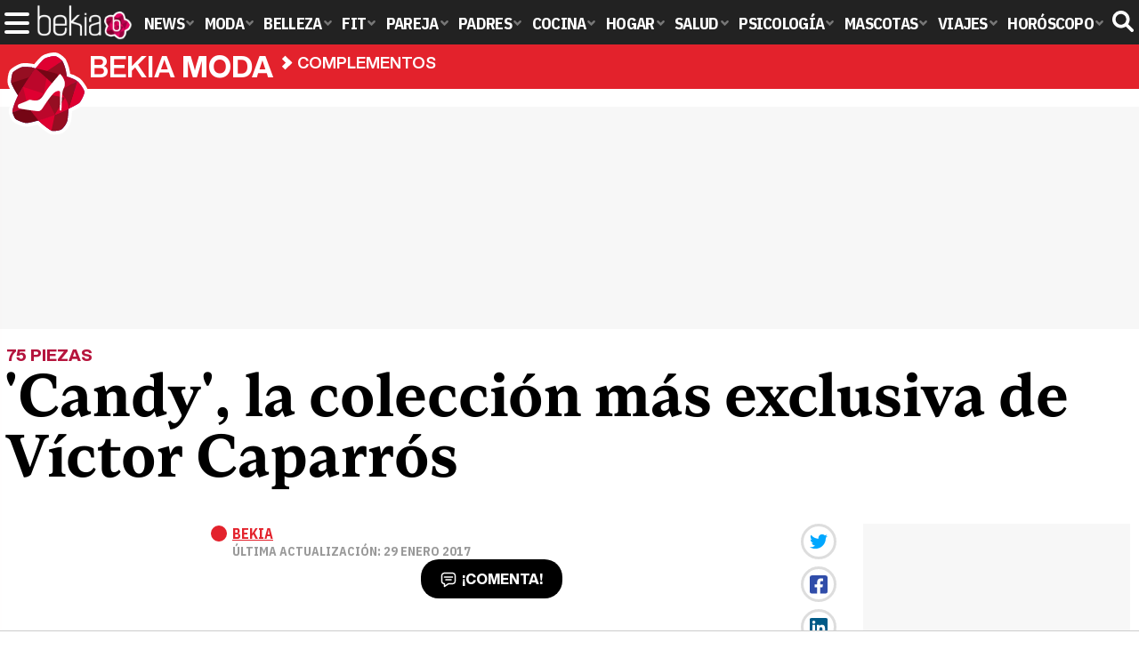

--- FILE ---
content_type: text/html; charset=UTF-8
request_url: https://www.bekiamoda.com/complementos/candy-coleccion-mas-exclusiva-victor-caparros/
body_size: 13328
content:
<!DOCTYPE html>
<html lang="es">
<head>
<title>'Candy', la colección más exclusiva de Víctor Caparrós - Bekia Moda</title>
<meta charset="utf-8"/>
<meta name="viewport" content="width=device-width, initial-scale=1.0, maximum-scale=1.0, user-scalable=no" />
<meta name="description" content="&#039;Candy&#039;, la colección más exclusiva de Víctor Caparrós, que está formada por 75 piezas que incluyen rubís y zafiros." />
<meta name="robots" content="max-image-preview:large">
<link href="https://www.bekiamoda.com/complementos/candy-coleccion-mas-exclusiva-victor-caparros/" rel="canonical"><script type="application/ld+json">{"@context":"http://schema.org","@type":"Article","articleSection":"Complementos","mainEntityOfPage":{"@type":"WebPage","id":"https://www.bekiamoda.com/complementos/candy-coleccion-mas-exclusiva-victor-caparros/","breadcrumb":{"@type":"BreadcrumbList","itemListElement":[{"@type":"ListItem","position":1,"item":{"@id":"https://www.bekiamoda.com","url":"https://www.bekiamoda.com","name":"Bekia Moda"}},{"@type":"ListItem","position":2,"item":{"@id":"https://www.bekiamoda.com/complementos/","url":"https://www.bekiamoda.com/complementos/","name":"Complementos"}},{"@type":"ListItem","position":3,"item":{"@id":"https://www.bekiamoda.com/complementos/candy-coleccion-mas-exclusiva-victor-caparros/","url":"https://www.bekiamoda.com/complementos/candy-coleccion-mas-exclusiva-victor-caparros/","name":"'Candy', la colección más exclusiva de Víctor Caparrós"}}]}},"author":{"@type":"Person","name":"Bekia"},"datePublished":"2012-12-13T18:23:36+01:00","dateModified":"2017-01-29T18:29:17+01:00","headline":"'Candy', la colección más exclusiva de Víctor Caparrós","url":"https://www.bekiamoda.com/complementos/candy-coleccion-mas-exclusiva-victor-caparros/","articleBody":"Colgantes de la colección 'Candy' Víctor Caparrós presenta su nueva colección de lujosas joyas. 75 propuestas de carácter muy exclusivo que abarcan una amplia gama de anillos, pulseras, colgantes y pendientes; piezas todas ellas decoradas con piedras preciosas de gran tamaño. Así, en la colección 'Candy' encontramos colgantes en una placa de plata grabada y con detalles en oro amarillo o plata que incluyen un rubí o zafiro de talla cabujón que proyectan sorprendentes juegos de luz. Una pieza única que, por desgracia, no está al alcance de todos los bolsillos puesto que su precio ronda los 1.500 euros. Una colección única. Una línea exclusiva en la que los colores protagonistas son el rojo y el azul de estas gemas de más de 6 Qts, así como los grabados de inspiración reptil totalmente artesanales. Asimismo, esta colección cuenta con una cadena de eslabones de seda que aporta calidez y armonía a las piezas. ","image":{"@type":"ImageObject","url":"https://www.bekiamoda.com/images/articulos/th/12000/12068-c.jpg","height":"465","width":"600"},"isPartOf":{"@type":"WebSite","url":"https://www.bekiamoda.com","name":"Bekia"},"publisher":{"@type":"Organization","name":"Bekia","url":"https://www.bekiamoda.com","mainEntityOfPage":{"@type":"AboutPage","url":"https://www.bekiamoda.com/web/nosotros/"},"logo":{"@type":"ImageObject","url":"https://www.bekiamoda.com/images/bekiamoda.png","width":"600","height":"130"},"sameAs":["https://www.facebook.com/bekiamoda","https://www.instagram.com/bekiamoda","https://www.twitter.com/bekiamoda"]}}</script>
<link rel="alternate" type="application/rss+xml" title="Bekia Moda RSS" href="https://www.bekiamoda.com/rss/bekia-moda.xml" />
<link rel="preconnect" href="https://fonts.gstatic.com">
<link rel="preconnect" href="https://fonts.gstatic.com" crossorigin />
<link rel="preload" href="https://securepubads.g.doubleclick.net/tag/js/gpt.js" as="script">
<link fetchpriority="high" rel="preload" as="image" href="" media="(max-width:250px)" />
<link fetchpriority="high" rel="preload" as="image" href="" media="(min-width:251px) and (max-width:350px)" />
<link fetchpriority="high" rel="preload" as="image" href="" media="(min-width:351px) and (max-width:550px)" />
<link fetchpriority="high" rel="preload" as="image" href="" media="(min-width:551px) and (max-width:750px)" />
<link fetchpriority="high" rel="preload" as="image" href="" media="(min-width:751px)" />
<link rel="stylesheet" href="//fonts.googleapis.com/css2?family=IBM+Plex+Sans+Condensed:wght@700&display=fallback" />
<link rel="preload" href="/fonts/HelveticaNowDisplay-XBd.woff2" as="font" type="font/woff2" crossorigin><link rel="preload" href="/fonts/HelveticaNowDisplay-Bold.woff2" as="font" type="font/woff2" crossorigin><link rel="preload" href="/fonts/HelveticaNowDisplay-Md.woff2" as="font" type="font/woff2" crossorigin><link rel="preload" href="/fonts/HelveticaNowText-Regular.woff2" as="font" type="font/woff2" crossorigin><link rel="preload" href="/fonts/HelveticaNowText-Regular.woff2" as="font" type="font/woff2" crossorigin><link rel="preload" href="/fonts/HelveticaNowText-Bold.woff2" as="font" type="font/woff2" crossorigin>
<link rel="stylesheet" href="https://www.bekiamoda.com/css/min.moda.css?v=1.7.7" type="text/css"/>
<link rel="apple-touch-icon" sizes="180x180" href="/images/icons/moda/apple-touch-icon-180x180.png">
<link rel="icon" type="image/png" href="/images/icons/moda/favicon-32x32.png" sizes="32x32">
<link rel="icon" type="image/png" href="/images/icons/moda/android-chrome-192x192.png" sizes="192x192">
<link rel="icon" type="image/png" href="/images/icons/moda/favicon-96x96.png" sizes="96x96">
<link rel="icon" type="image/png" href="/images/icons/moda/favicon-16x16.png" sizes="16x16">
<link rel="mask-icon" href="/images/icons/moda/safari-pinned-tab.svg" color="#e4212c">
<link rel="shortcut icon" href="/images/icons/moda/favicon.ico">
<meta name="msapplication-TileColor" content="#b91d47">
<meta name="msapplication-TileImage" content="/images/icons/moda/mstile-144x144.png">
<meta name="theme-color" content="#ffffff">
<meta property="publishDate" content="2012-12-13T18:23:36+01:00"/>
<link href="https://www.bekiamoda.com/images/articulos/th/12000/12068-c.jpg" rel="image_src"/>
<meta property="og:image" content="https://www.bekiamoda.com/images/articulos/th/12000/12068-c.jpg"/>
<meta property="og:image:width" content="600" />
<meta property="og:image:height" content="465" />
<meta property="og:image:alt" content="&#039;Candy&#039;, la colección más exclusiva de Víctor Caparrós"/>
<meta property="og:image:type" content="image/jpeg" />
<meta property="og:title" content="&#039;Candy&#039;, la colección más exclusiva de Víctor Caparrós"/>
<meta property="og:url" content="https://www.bekiamoda.com/complementos/candy-coleccion-mas-exclusiva-victor-caparros/"/>
<meta property="og:description" content="&#039;Candy&#039;, la colección más exclusiva de Víctor Caparrós, que está formada por 75 piezas que incluyen rubís y zafiros."/>
<meta property="og:type" content="article"/>
<meta property="og:updated_time" content="2017-01-29T18:29:17+01:00"/>
<meta property="article:modified_time" content="2017-01-29T18:29:17+01:00"/>
<meta property="article:published_time" content="2012-12-13T18:23:36+01:00"/>
<meta name="DC.title" content="&#039;Candy&#039;, la colección más exclusiva de Víctor Caparrós"/>
<meta name="DC.description" content="&#039;Candy&#039;, la colección más exclusiva de Víctor Caparrós, que está formada por 75 piezas que incluyen rubís y zafiros.">
<meta name="DC.identifier" content="https://www.bekiamoda.com/complementos/candy-coleccion-mas-exclusiva-victor-caparros/"/>
<meta name="DC.subject" content="candy, victor caparros, coleccion victor caparros, joyas victor caparros, candy victor caparros, victor caparros candy"/>
<meta name="DC.date" content="2012-12-13T18:23:36+01:00"/>
<meta name="DC.date.modified" content="2017-01-29T18:29:17+01:00"/>
<meta name="DC.language" content="es">
<meta name="DC.publisher" content="Bekia moda" />
<meta name="twitter:card" content="summary_large_image">
<meta name="twitter:site" content="@bekiamoda">
<meta name="twitter:url" content="https://www.bekiamoda.com/complementos/candy-coleccion-mas-exclusiva-victor-caparros/">
<meta name="twitter:title" content="&#039;Candy&#039;, la colección más exclusiva de Víctor Caparrós">
<meta name="twitter:description" content="&#039;Candy&#039;, la colección más exclusiva de Víctor Caparrós, que está formada por 75 piezas que incluyen rubís y zafiros.">
<meta name="twitter:image" content="https://www.bekiamoda.com/images/articulos/th/12000/12068-c.jpg">
    <style>
        /*Publicidad*/
        .pub-top { text-align:center; margin-bottom:20px !important; }
        .pub-text{ margin:10px auto !important; width:300px; max-height:600px; overflow:hidden; text-align:center; background-color:#f7f7f7;}
        .pub-box-lat { height:850px; margin-bottom:20px;  text-align:center; }
        .pub-box-lat:nth-of-type(1), .pub-box-lat:nth-of-type(2) { height:750px; }
        .pub-box-lat .pub-lat { position:sticky; top:80px; }
        .hasbar .pub-box-lat .pub-lat { top:122px; }
        .pub-box-text { height:650px; background:#F7F7F7; border-radius:12px; text-align:center; margin-bottom:20px; }
        .pub-box-text .pub-text { position:sticky; top:50px; }
        .pub-box-intext { min-height:348px; background:#F7F7F7; border-radius:12px; text-align:center; margin-bottom:20px; }
        @media (max-width:600px) {
            .pub-box-text { height:auto; min-height:150px; }
        }
    </style>
    
            <script src="https://tags.refinery89.com/bekiamodacom.js" async></script>
                
        <!-- Google Tag Manager --> 
        <script>(function(w,d,s,l,i){w[l]=w[l]||[];w[l].push({'gtm.start': 
        new Date().getTime(),event:'gtm.js'});var f=d.getElementsByTagName(s)[0], 
        j=d.createElement(s),dl=l!='dataLayer'?'&l='+l:'';j.async=true;j.src= 
        'https://www.googletagmanager.com/gtm.js?id='+i+dl;f.parentNode.insertBefore(j,f); 
        })(window,document,'script','dataLayer','GTM-TCX2QTZ9');</script> 
        <!-- End Google Tag Manager --> 
        
        
	<script> 
		(function(d,s,id,h,t){ 
		var js,r,djs = d.getElementsByTagName(s)[0]; 
		if (d.getElementById(id)) {return;} 
		js = d.createElement('script');js.id =id;js.async=1; 
		js.h=h;js.t=t; 
		r=encodeURI(btoa(d.referrer)); 
		js.src="//"+h+"/pixel/js/"+t+"/"+r; 
		djs.parentNode.insertBefore(js, djs); 
		}(document, 'script', 'dogtrack-pixel','noxv.spxl.socy.es', 'NOXV_491_646_733')); 
	</script> 
	<script src="https://cdn.gravitec.net/storage/502412047b17d728b7a193fb59214ba4/client.js" async></script>
</head>
<body>
<!-- Begin comScore Tag -->
<script data-cfasync="false">
	
(function(i,s,o,g,r,a,m){i['GoogleAnalyticsObject']=r;i[r]=i[r]||function(){
(i[r].q=i[r].q||[]).push(arguments)},i[r].l=1*new Date();a=s.createElement(o),
m=s.getElementsByTagName(o)[0];a.async=1;a.src=g;m.parentNode.insertBefore(a,m)
})(window,document,'script','//www.google-analytics.com/analytics.js','ga');
ga('create', 'UA-23430343-3', 'auto', 'main');

ga('create', 'UA-37727950-1', 'auto', 'secondary');
ga('main.send', 'pageview');
ga('secondary.send', 'pageview');

var myVar=setInterval(function(){refresca()},240000);
var myto = setTimeout(function(){
	if (document.getElementById('adsense')!=undefined){
		ga('main.send', 'event', 'Adblock', 'Unblocked', 'Non-blocked');
	}else{
		ga('main.send', 'event', 'Adblock', 'Blocked', 'Blocked');
	}
}, 2000);


function refresca(){
	ga("main.send", "event", "NoBounce", "refresh", "240");
	ga("secondary.send", "event", "NoBounce", "refresh", "240");
}
</script>
<div class="overlay" id="overmenu">
</div>
<header>
<div id="bntop">
	<div class="cnt">
		<div class="btnmenu" onclick="abrirMenu();"><span></span><span></span><span></span></div>
		<div class="lbekia"><a href="https://www.bekia.es"><span>Bekia</span></a></div>
<ul>
						<li class="mact" onclick="window.open('https://www.bekia.es');"><span class="lnk">News</span>
				<section><ul>
					
					<li onclick="window.open('https://www.bekia.es/celebrities/');"><span class="lnk">Celebrities</span></li>
					
					<li onclick="window.open('https://www.bekia.es/realeza/');"><span class="lnk">Realeza</span></li>
					
					<li onclick="window.open('https://www.bekia.es/sociedad/');"><span class="lnk">Sociedad</span></li>
					
					<li onclick="window.open('https://www.bekia.es/cine/');"><span class="lnk">Cine</span></li>
					
					<li onclick="window.open('https://www.bekia.es/television/');"><span class="lnk">Televisión</span></li>
					
					<li onclick="window.open('https://www.bekia.es/musica/');"><span class="lnk">Música</span></li>
								</ul></section>
			</li>
								<li class="mmod"><a class="lnk" href="https://www.bekiamoda.com"><span>Moda</span></a>
				<section><ul>
					
					<li><a class="lnk" href="https://www.bekiamoda.com/tendencias/"><span>Tendencias</span></a></li>
					
					<li><a class="lnk" href="https://www.bekiamoda.com/articulos/"><span>Artículos</span></a></li>
					
					<li><a class="lnk" href="https://www.bekiamoda.com/looks/alfombra-roja/"><span>Looks</span></a></li>
					
					<li><a class="lnk" href="https://www.bekiamoda.com/disenadores/"><span>Diseñadores</span></a></li>
					
					<li><a class="lnk" href="https://www.bekiamoda.com/modelos-iconos/"><span>Modelos & Iconos</span></a></li>
					
					<li><a class="lnk" href="https://www.bekiamoda.com/marcas/"><span>Marcas</span></a></li>
					
					<li><a class="lnk" href="https://www.bekiamoda.com/complementos/"><span>Complementos</span></a></li>
					
					<li><a class="lnk" href="https://www.bekiamoda.com/ninos/"><span>Niños</span></a></li>
					
					<li><a class="lnk" href="https://www.bekiamoda.com/hombres/"><span>Hombres</span></a></li>
								</ul></section>
			</li>
								<li class="mbel" onclick="window.open('https://www.bekiabelleza.com');"><span class="lnk">Belleza</span>
				<section><ul>
					
					<li onclick="window.open('https://www.bekiabelleza.com/cara/');"><span class="lnk">Cara</span></li>
					
					<li onclick="window.open('https://www.bekiabelleza.com/cabello/');"><span class="lnk">Cabello</span></li>
					
					<li onclick="window.open('https://www.bekiabelleza.com/cuerpo/');"><span class="lnk">Cuerpo</span></li>
					
					<li onclick="window.open('https://www.bekiabelleza.com/looks/');"><span class="lnk">Looks</span></li>
					
					<li onclick="window.open('https://www.bekiabelleza.com/maquillaje/');"><span class="lnk">Maquillaje</span></li>
					
					<li onclick="window.open('https://www.bekiabelleza.com/tratamientos/');"><span class="lnk">Tratamientos</span></li>
					
					<li onclick="window.open('https://www.bekiabelleza.com/perfumes/');"><span class="lnk">Perfumes</span></li>
					
					<li onclick="window.open('https://www.bekiabelleza.com/celebrities/');"><span class="lnk">Celebrities</span></li>
					
					<li onclick="window.open('https://www.bekiabelleza.com/marcas/');"><span class="lnk">Marcas</span></li>
					
					<li onclick="window.open('https://www.bekiabelleza.com/hombres/');"><span class="lnk">Hombres</span></li>
								</ul></section>
			</li>
								<li class="mfit" onclick="window.open('https://www.bekiafit.com');"><span class="lnk">Fit</span>
				<section><ul>
					
					<li onclick="window.open('https://www.bekiafit.com/entrenamiento/');"><span class="lnk">Entrenamiento</span></li>
					
					<li onclick="window.open('https://www.bekiafit.com/dietas/');"><span class="lnk">Dietas</span></li>
					
					<li onclick="window.open('https://www.bekiafit.com/nutricion/');"><span class="lnk">Nutrición</span></li>
					
					<li onclick="window.open('https://www.bekiafit.com/cuerpo/');"><span class="lnk">Cuerpo</span></li>
					
					<li onclick="window.open('https://www.bekiafit.com/mente/');"><span class="lnk">Mente</span></li>
								</ul></section>
			</li>
								<li class="mpar" onclick="window.open('https://www.bekiapareja.com');"><span class="lnk">Pareja</span>
				<section><ul>
					
					<li onclick="window.open('https://www.bekiapareja.com/amor/');"><span class="lnk">Amor</span></li>
					
					<li onclick="window.open('https://www.bekiapareja.com/sexo/');"><span class="lnk">Sexualidad</span></li>
					
					<li onclick="window.open('https://www.bekiapareja.com/salud/');"><span class="lnk">Salud</span></li>
					
					<li onclick="window.open('https://www.bekiapareja.com/divorcio/');"><span class="lnk">Divorcio</span></li>
					
					<li onclick="window.open('https://www.bekiapareja.com/relatos/');"><span class="lnk">Relatos</span></li>
								</ul></section>
			</li>
								<li class="mpad" onclick="window.open('https://www.bekiapadres.com');"><span class="lnk">Padres</span>
				<section><ul>
					
					<li onclick="window.open('https://www.bekiapadres.com/alimentacion/');"><span class="lnk">Alimentación</span></li>
					
					<li onclick="window.open('https://www.bekiapadres.com/salud/');"><span class="lnk">Salud</span></li>
					
					<li onclick="window.open('https://www.bekiapadres.com/psicologia/');"><span class="lnk">Psicología</span></li>
					
					<li onclick="window.open('https://www.bekiapadres.com/educacion/');"><span class="lnk">Educación</span></li>
					
					<li onclick="window.open('https://www.bekiapadres.com/ocio/');"><span class="lnk">Ocio</span></li>
					
					<li onclick="window.open('https://www.bekiapadres.com/calculadoras/');"><span class="lnk">Calculadoras</span></li>
					
					<li onclick="window.open('https://www.bekiapadres.com/nombres-bebe/');"><span class="lnk">Nombres</span></li>
					
					<li onclick="window.open('https://www.bekiapadres.com/canciones/');"><span class="lnk">Canciones infantiles</span></li>
					
					<li onclick="window.open('https://www.bekiapadres.com/dibujos/');"><span class="lnk">Dibujos para colorear</span></li>
					
					<li onclick="window.open('https://www.bekiapadres.com/diccionario/');"><span class="lnk">Diccionario</span></li>
								</ul></section>
			</li>
								<li class="mcoc" onclick="window.open('https://www.bekiacocina.com');"><span class="lnk">Cocina</span>
				<section><ul>
					
					<li onclick="window.open('https://www.bekiacocina.com/recetas/');"><span class="lnk">Recetas</span></li>
					
					<li onclick="window.open('https://www.bekiacocina.com/dietas/');"><span class="lnk">Nutrición y dieta</span></li>
					
					<li onclick="window.open('https://www.bekiacocina.com/ingredientes/');"><span class="lnk">Alimentos</span></li>
					
					<li onclick="window.open('https://www.bekiacocina.com/gastronomia/');"><span class="lnk">Gastronomía</span></li>
					
					<li onclick="window.open('https://www.bekiacocina.com/restaurantes/');"><span class="lnk">Restaurantes</span></li>
								</ul></section>
			</li>
								<li class="mhog" onclick="window.open('https://www.bekiahogar.com');"><span class="lnk">Hogar</span>
				<section><ul>
					
					<li onclick="window.open('https://www.bekiahogar.com/bricolaje/');"><span class="lnk">Bricolaje</span></li>
					
					<li onclick="window.open('https://www.bekiahogar.com/decoracion/');"><span class="lnk">Decoración</span></li>
					
					<li onclick="window.open('https://www.bekiahogar.com/jardineria/');"><span class="lnk">Jardinería</span></li>
					
					<li onclick="window.open('https://www.bekiahogar.com/manualidades/');"><span class="lnk">Manualidades</span></li>
					
					<li onclick="window.open('https://www.bekiahogar.com/ecologia/');"><span class="lnk">Ecología</span></li>
					
					<li onclick="window.open('https://www.bekiahogar.com/economia/');"><span class="lnk">Economía doméstica</span></li>
								</ul></section>
			</li>
								<li class="msal" onclick="window.open('https://www.bekiasalud.com');"><span class="lnk">Salud</span>
				<section><ul>
					
					<li onclick="window.open('https://www.bekiasalud.com/medicamentos/');"><span class="lnk">Medicamentos</span></li>
					
					<li onclick="window.open('https://www.bekiasalud.com/enfermedades/');"><span class="lnk">Enfermedades</span></li>
					
					<li onclick="window.open('https://www.bekiasalud.com/cancer/');"><span class="lnk">Cáncer</span></li>
					
					<li onclick="window.open('https://www.bekiasalud.com/menopausia/');"><span class="lnk">Menopausia</span></li>
					
					<li onclick="window.open('https://www.bekiasalud.com/alergias/');"><span class="lnk">Alergias</span></li>
					
					<li onclick="window.open('https://www.bekiasalud.com/dietetica/');"><span class="lnk">Dietética</span></li>
					
					<li onclick="window.open('https://www.bekiasalud.com/vida-sana/');"><span class="lnk">Vida sana</span></li>
								</ul></section>
			</li>
								<li class="mpsi" onclick="window.open('https://www.bekiapsicologia.com');"><span class="lnk">Psicología</span>
				<section><ul>
					
					<li onclick="window.open('https://www.bekiapsicologia.com/terapia/');"><span class="lnk">Terapia</span></li>
					
					<li onclick="window.open('https://www.bekiapsicologia.com/ansiedad/');"><span class="lnk">Ansiedad</span></li>
					
					<li onclick="window.open('https://www.bekiapsicologia.com/depresion/');"><span class="lnk">Depresión</span></li>
					
					<li onclick="window.open('https://www.bekiapsicologia.com/emociones/');"><span class="lnk">Emociones</span></li>
					
					<li onclick="window.open('https://www.bekiapsicologia.com/coaching/');"><span class="lnk">Coaching</span></li>
					
					<li onclick="window.open('https://www.bekiapsicologia.com/relaciones/');"><span class="lnk">Relaciones</span></li>
								</ul></section>
			</li>
								<li class="mmas" onclick="window.open('https://www.bekiamascotas.com');"><span class="lnk">Mascotas</span>
				<section><ul>
					
					<li onclick="window.open('https://www.bekiamascotas.com/perros/');"><span class="lnk">Perros</span></li>
					
					<li onclick="window.open('https://www.bekiamascotas.com/gatos/');"><span class="lnk">Gatos</span></li>
					
					<li onclick="window.open('https://www.bekiamascotas.com/peces/');"><span class="lnk">Peces</span></li>
					
					<li onclick="window.open('https://www.bekiamascotas.com/pajaros/');"><span class="lnk">Pájaros</span></li>
					
					<li onclick="window.open('https://www.bekiamascotas.com/roedores/');"><span class="lnk">Roedores</span></li>
					
					<li onclick="window.open('https://www.bekiamascotas.com/exoticos/');"><span class="lnk">Exóticos</span></li>
								</ul></section>
			</li>
								<li class="mvia" onclick="window.open('https://www.bekiaviajes.com');"><span class="lnk">Viajes</span>
				<section><ul>
					
					<li onclick="window.open('https://www.bekiaviajes.com/destinos/');"><span class="lnk">Destinos</span></li>
					
					<li onclick="window.open('https://guiadejapon.bekiaviajes.com');"><span class="lnk">Guía de Japón</span></li>
								</ul></section>
			</li>
								<li class="mhor" onclick="window.open('https://www.bekia.es/horoscopo/');"><span class="lnk">Horóscopo</span>
				<section><ul>
					
					<li onclick="window.open('https://www.bekia.es/horoscopo/zodiaco/');"><span class="lnk">Zodíaco</span></li>
					
					<li onclick="window.open('https://www.bekia.es/horoscopo/chino/');"><span class="lnk">Horóscopo chino</span></li>
					
					<li onclick="window.open('https://www.bekia.es/horoscopo/tarot/');"><span class="lnk">Tarot</span></li>
					
					<li onclick="window.open('https://www.bekia.es/horoscopo/numerologia/');"><span class="lnk">Numerología</span></li>
					
					<li onclick="window.open('https://www.bekia.es/horoscopo/rituales/');"><span class="lnk">Rituales</span></li>
					
					<li onclick="window.open('https://www.bekia.es/horoscopo/test-compatibilidad/');"><span class="lnk">Test de compatibilidad</span></li>
								</ul></section>
			</li>
			</ul>	
	<div id="modal-search">
		<form id="search" action="/buscar/">
			<input id="inputString" autocomplete="off" name="q" type="text" value="" placeholder="Buscar..."/>
		</form>
	</div>
	<div class="btnsearch"><svg width="24" height="24" viewBox="0 0 512 512"><path d="M500.3 443.7l-119.7-119.7c27.22-40.41 40.65-90.9 33.46-144.7C401.8 87.79 326.8 13.32 235.2 1.723C99.01-15.51-15.51 99.01 1.724 235.2c11.6 91.64 86.08 166.7 177.6 178.9c53.8 7.189 104.3-6.236 144.7-33.46l119.7 119.7c15.62 15.62 40.95 15.62 56.57 0C515.9 484.7 515.9 459.3 500.3 443.7zM79.1 208c0-70.58 57.42-128 128-128s128 57.42 128 128c0 70.58-57.42 128-128 128S79.1 278.6 79.1 208z"/></svg><span>Buscar</span></div>
</div>
</div>
</header>

<div class="sug-cnt"><div id="suggestions"></div></div>

<div id="bnwebbar">
	<div class="fpos"><div id="flor" onclick="window.location.href='https://www.bekiamoda.com';"></div></div>
	<nav><div class="cnt">
	<p class="tit"><span onclick="window.location.href='https://www.bekiamoda.com';">Bekia <b>moda</b></span></p>		<p><span onclick="window.location.href='https://www.bekiamoda.com/complementos/';">Complementos</span></p>
	<p><span onclick="window.location.href='https://www.bekiamoda.com/complementos/candy-coleccion-mas-exclusiva-victor-caparros/';">'Candy', la colección más exclusiva de Víctor Caparrós</span></p>
		</div></nav>
</div>		
<main id="main" class="main_smc_bekiamoda"> 
    <div class="pub-top">
        <div id='top'></div>
        <div id='x01'></div>
    </div>
<style>
.splide__container{box-sizing:border-box;position:relative}.splide__list{-webkit-backface-visibility:hidden;backface-visibility:hidden;display:-ms-flexbox;display:flex;height:100%;margin:0!important;padding:0!important}.splide.is-initialized:not(.is-active) .splide__list{display:block}.splide__pagination{-ms-flex-align:center;align-items:center;display:-ms-flexbox;display:flex;-ms-flex-wrap:wrap;flex-wrap:wrap;-ms-flex-pack:center;justify-content:center;margin:0;pointer-events:none}.splide__pagination li{display:inline-block;line-height:1;list-style-type:none;margin:0;pointer-events:auto}.splide__progress__bar{width:0}.splide{position:relative;visibility:hidden}.splide.is-initialized,.splide.is-rendered{visibility:visible}.splide__slide{-webkit-backface-visibility:hidden;backface-visibility:hidden;box-sizing:border-box;-ms-flex-negative:0;flex-shrink:0;list-style-type:none!important;margin:0;position:relative}.splide__slide img{vertical-align:bottom}.splide__spinner{animation:splide-loading 1s linear infinite;border:2px solid #999;border-left-color:transparent;border-radius:50%;bottom:0;contain:strict;display:inline-block;height:20px;left:0;margin:auto;position:absolute;right:0;top:0;width:20px}.splide__sr{clip:rect(0 0 0 0);border:0;height:1px;margin:-1px;overflow:hidden;padding:0;position:absolute;width:1px}.splide__toggle.is-active .splide__toggle__play,.splide__toggle__pause{display:none}.splide__toggle.is-active .splide__toggle__pause{display:inline}.splide__track{overflow:hidden;position:relative;z-index:0}@keyframes splide-loading{0%{transform:rotate(0)}to{transform:rotate(1turn)}}.splide__track--draggable{-webkit-touch-callout:none;-webkit-user-select:none;-ms-user-select:none;user-select:none}.splide__track--fade>.splide__list{display:block}.splide__track--fade>.splide__list>.splide__slide{left:0;opacity:0;position:absolute;top:0;z-index:0}.splide__track--fade>.splide__list>.splide__slide.is-active{opacity:1;position:relative;z-index:1}.splide--rtl{direction:rtl}.splide__track--ttb>.splide__list{display:block}.splide__arrow{-ms-flex-align:center;align-items:center;background:#EEE;border:0;border-radius:50%;cursor:pointer;display:-ms-flexbox;display:flex;height:2.5em;-ms-flex-pack:center;justify-content:center;opacity:.7;padding:0;position:absolute;top:50%;transform:translateY(-50%);width:2.5em;z-index:1}.splide__arrow svg{fill:#000;height:1.4em;width:1.4em}.splide__arrow:hover:not(:disabled){opacity:.9}.splide__arrow:disabled{opacity:.3}.splide__arrow:focus-visible{outline:3px solid #0bf;outline-offset:3px}.splide__arrow--prev{left:1em}.splide__arrow--prev svg{transform:scaleX(-1)}.splide__arrow--next{right:1em}.splide.is-focus-in .splide__arrow:focus{outline:3px solid #0bf;outline-offset:3px}.splide__pagination{bottom:.5em;left:0;padding:0 1em;position:absolute;right:0;z-index:1}.splide__pagination__page{background:#ccc;border:0;border-radius:50%;display:inline-block;height:8px;margin:3px;opacity:.7;padding:0;position:relative;transition:transform .2s linear;width:8px}.splide__pagination__page.is-active{background:#fff;transform:scale(1.4);z-index:1}.splide__pagination__page:hover{cursor:pointer;opacity:.9}.splide__pagination__page:focus-visible{outline:3px solid #0bf;outline-offset:3px}.splide.is-focus-in .splide__pagination__page:focus{outline:3px solid #0bf;outline-offset:3px}.splide__progress__bar{background:#ccc;height:3px}.splide__slide{-webkit-tap-highlight-color:transparent}.splide__slide:focus{outline:0}@supports(outline-offset:-3px){.splide__slide:focus-visible{outline:3px solid #0bf;outline-offset:-3px}}@media screen and (-ms-high-contrast:none){.splide__slide:focus-visible{border:3px solid #0bf}}@supports(outline-offset:-3px){.splide.is-focus-in .splide__slide:focus{outline:3px solid #0bf;outline-offset:-3px}}@media screen and (-ms-high-contrast:none){.splide.is-focus-in .splide__slide:focus{border:3px solid #0bf}.splide.is-focus-in .splide__track>.splide__list>.splide__slide:focus{border-color:#0bf}}.splide__toggle{cursor:pointer}.splide__toggle:focus-visible{outline:3px solid #0bf;outline-offset:3px}.splide.is-focus-in .splide__toggle:focus{outline:3px solid #0bf;outline-offset:3px}.splide__track--nav>.splide__list>.splide__slide{border:3px solid transparent;cursor:pointer}.splide__track--nav>.splide__list>.splide__slide.is-active{border:3px solid #000}.splide__arrows--rtl .splide__arrow--prev{left:auto;right:1em}.splide__arrows--rtl .splide__arrow--prev svg{transform:scaleX(1)}.splide__arrows--rtl .splide__arrow--next{left:1em;right:auto}.splide__arrows--rtl .splide__arrow--next svg{transform:scaleX(-1)}.splide__arrows--ttb .splide__arrow{left:50%;transform:translate(-50%)}.splide__arrows--ttb .splide__arrow--prev{top:1em}.splide__arrows--ttb .splide__arrow--prev svg{transform:rotate(-90deg)}.splide__arrows--ttb .splide__arrow--next{bottom:1em;top:auto}.splide__arrows--ttb .splide__arrow--next svg{transform:rotate(90deg)}.splide__pagination--ttb{bottom:0;display:-ms-flexbox;display:flex;-ms-flex-direction:column;flex-direction:column;left:auto;padding:1em 0;right:.5em;top:0}
.splide li { background:var(--destlighter); margin:0 0 15px 0; border-radius:12px; overflow:hidden; } .splide li img { width:100%; height:auto; } .splide li:hover { cursor:pointer; } .splide li a { display:block; text-align:center; padding:8px; font-family:'HelND'; font-weight:800; line-height:1.08em; font-size:18px; color:#000; transition:color .2s ease-in-out; } .splide li:hover a { color:var(--destdarker); }
article .txt .splide a:after { display:none; }
.entradilla::first-letter { font-size: 71px; float:left; line-height:1em; padding: 1px 3px 0 0; font-weight: bold; vertical-align:initial; }
.blqdest.mov{ margin-bottom:20px; }
.art-top picture { display:block; aspect-ratio:105/65; }
.wrapper .citiesrel { font-size:18px; margin:0 0 15px 0; background:#EAEBEC; padding:6px 8px; border-radius:8px; font-family:'HelND'; text-transform:uppercase; }
.wrapper .citiesrel a { display:block; color:#000; }
.wrapper .citiesrel a b { font-weight:800; }
.wrapper .citiesrel img { width:42px; height:42px; border-radius:40px; vertical-align:-13px; margin-right:3px; }
.authbar { display:flex; gap:10px; }
.authbar img { width:68px; height:68px; border-radius:70px; border:2px solid var(--dest); padding:3px; }
.authbar .adata { padding:6px; }
.author { font-family:'HelND'; font-weight:bold; font-size:19px; text-decoration-line:underline; text-decoration-color:var(--dest); text-decoration-thickness:2px; line-height:1.4em; }
.author a { color:#000;}
.adesc { font-family:'HelNT'; font-size:16px; color:#555; letter-spacing:-0.03em; margin-bottom:4px; line-height:1.1em; }
.date { font-family:'IBM Plex Sans Condensed'; color:#666; font-size:15px; }
.toc li a:hover {cursor: pointer;}
.references { border:1px solid #CCC; margin:0 0 18px 0; border-radius:12px; padding:10px; font-size:16px; }
.references h4 { font-size:18px; font-weight:bold; margin-bottom:4px; }
article .txt .references ul { line-height:1.3em; margin-bottom:7px; }
.references ul li { margin:0 0 5px 0; }
.references ul li a { }
.references ul li span {  display:block; font-size:15.5px; }

.art-sub { border:4px solid var(--destlighter); border-radius:20px; margin-bottom:26px; margin-right:80px; margin-left:80px; padding:12px; }
.art-top img { object-fit:cover; }

article .gal { background:var(--dest); border-radius:16px; margin-bottom:25px; padding:16px; }
article .gal h2 { margin:0 0 16px 0; font-family:'HelND'; color:#FFF; font-size:21px; line-height:1.12em; }
article .gal h2 a { font-weight:bold; color:#FFF; }
article .gal h2 a:hover { text-decoration:underline; }
article .gal .galwrap { display:flex; gap:14px; overflow-y:hidden; overflow-x:scroll; -webkit-overflow-scrolling:touch; scrollbar-width:thin; padding:0 0 12px 0; }
article .gal .galitem img { width:215px; height:auto; aspect-ratio:1; border-radius:12px; border:5px solid var(--destlighter); transition:border-color .2s ease-in-out; }
article .gal .galitem:hover img { border-color:var(--destdarkest); }
article .gal .galwrap::-webkit-scrollbar { height:9px; background:var(--destlighter); border-radius:6px; }
article .gal .galwrap::-webkit-scrollbar-thumb { background:var(--destdarkest); border-radius:6px; }
article .txt h3 { display:table; }

.lat-box { background:#efefef; border-radius:14px; margin:0 0 26px 0; padding:16px; }
.lat-box .box-tit { font-family: var(--font-hdr); font-weight:700; color: #222; font-size: 14px; text-transform: uppercase; margin:0 0 12px 0; }

.lat-brand { background:var(--destlighter); border-radius:14px; margin:0 0 26px 0; overflow:hidden; }
.lat-tit { background:var(--dest); color:#FFF; text-align:center; font-family:'HelND', sans-serif; padding:8px 0; font-weight:bold; font-size:18px; text-transform:uppercase; }
.lat-wrap { padding:18px; text-align:center; display:flex; gap:18px; flex-direction:column; }

.bitem { font-family:var(--fdest); }
.bitem img { width:100%; height:auto; border-radius:10px; margin:0 0 8px 0; }
.bitem a { font-variation-settings: "wght" 775; color:#000; font-size:18px; }
.bitem:hover { cursor:pointer; }

@media(max-width:1000px) {
.art-sub { margin-right:50px; margin-left:50px; }
}

@media(max-width:800px) {
.art-sub { margin-right:30px; margin-left:30px; }
article .gal .galitem img { width:200px; }
}

@media(max-width:640px) {
.art-top { margin-bottom:0; }
.art-sub { margin:0 0 30px 0; background:var(--destlighter); border:0; border-radius:0; padding:4px 15px 18px 15px; }
}

@media(max-width:550px) {
article .gal { border-radius:0; }
article .gal .galitem img { width:180px; }
}

@media(max-width:450px) {
article .gal .galitem img { width:160px; }
}
</style>
<script defer src="https://www.bekiamoda.com/js/splide.min.js"></script>
<div id="article" class="article_smc_bekia_moda">
<div class="art-top">
	<div class="pretit"><span>75 PIEZAS</span></div>
	<h1><span>'Candy', la colección más exclusiva de Víctor Caparrós</span></h1>
	
	</div>
<div class="wrapper">
	<div class="wraptxt">
	<div class="toc">
			</div>
	<div class="cnt">
	<div class="info">
				<div class="col1">
					<div class="author">Bekia</div>
				<div class="date">
						Última actualización: 29 Enero 2017		</div>
			<div class="tcmtb">
				<span id="commlink" data-type="not" data-id="12068">
					¡Comenta!				</span>
			</div>
		</div>
			</div>
	<article>
		<div class="entradilla">'Candy', la colección más exclusiva de Víctor Caparrós, que está formada por 75 piezas que incluyen rubís y zafiros.</div>
				<div class="txt"><link href="https://www.bekia.es/css/videojs/player.css?v=1.0.3" rel="stylesheet">
<link href="https://www.bekia.es/css/bkeplayer.css?v=1.0.3" rel="stylesheet">
<link href="https://www.bekia.es/css/videojs/theme.css?v=1.0.6" rel="stylesheet">
<script defer src="https://www.bekia.es/js/videojs/player.js?v=1.0.2"></script>
<script defer src="//imasdk.googleapis.com/js/sdkloader/ima3.js"></script>
<script defer src="https://www.bekia.es/js/enlazarpip.js?v=1.0.3"></script>
<script defer src="https://www.bekia.es/js/bkeplayer.js?v=1.0.8"></script>
<div class="bkeplayer">
					<div class="tit-ep"><span>Vídeos Bekia</span></div>
					<div class="cnt-ep">
						<div class="mv-ep">
							<video id="vid-29073" data-stream="1" data-noads="0" class="video-js vjs-theme-dt" controls playsinline autoplay muted preload="metadata" width="640" height="360" poster="https://www.bekia.es/images/videos/4000/f4932.jpg" data-title="Montoya se viene abajo en &#039;Supervivientes 2025&#039; y amenaza con abandonar">
							  <source src="//v1.bekiavideos.com/4900/4932/playlist.m3u8" type="application/x-mpegURL"/>
							  <source src="//v1.bekiavideos.com/4900/4932/manifest.mpd" type="application/dash+xml"/>
								  <source src="//v1.bekiavideos.com/4900/4932.mp4" type='video/mp4'/>
								</video>
						</div>
						<div class="lv-ep">
							<ul class="lv-car">
								<li><a href="https://www.bekia.es/videos/raul-rodriguez-silvia-taules-cuentan-papel-familia-tele/">
								<picture>
									<img class='stpi' loading="lazy" class="stpi" decoding="async" alt="Raúl Rodríguez y Silvia Taulés nos cuentan su papel en &#039;La familia de la tele&#039;" src="https://www.bekia.es/images/videos/th/4000/4930-r0.jpg" width="207" height="115"/>
								</picture>
								<span>Raúl Rodríguez y Silvia Taulés nos cuentan su papel en 'La familia de la tele'</span></a></li>
								<li><a href="https://www.bekia.es/videos/kiko-matamoros-lydia-lozano-publico-edades-rtve-publico-pegado-novelas/">
								<picture>
									<img class='stpi' loading="lazy" class="stpi" decoding="async" alt="Kiko Matamoros y Lydia Lozano: &quot;Nuestro público es de todas las edades y RTVE tiene un público muy pegado a las novelas, al que tenemos que captar&quot;" src="https://www.bekia.es/images/videos/th/4000/4928-r0.jpg" width="207" height="115"/>
								</picture>
								<span>Kiko Matamoros y Lydia Lozano: "Nuestro público es de todas las edades y RTVE tiene un público muy pegado a las novelas, al que tenemos que captar"</span></a></li>
								<li><a href="https://www.bekia.es/videos/carlota-corredera-javier-hoyos-tele-representar-publico-tambien/">
								<picture>
									<img class='stpi' loading="lazy" class="stpi" decoding="async" alt="Carlota Corredera y Javier de Hoyos: &quot;La tele tiene que representar al público también y aquí están todos los perfiles posibles&quot;" src="https://www.bekia.es/images/videos/th/4000/4927-r0.jpg" width="207" height="115"/>
								</picture>
								<span>Carlota Corredera y Javier de Hoyos: "La tele tiene que representar al público también y aquí están todos los perfiles posibles&quo;</span></a></li>
								<li><a href="https://www.bekia.es/videos/tomo-felipe-infanta-sofia-no-recibir-formacion-militar/">
								<picture>
									<img class='stpi' loading="lazy" class="stpi" decoding="async" alt="Así se tomó Felipe VI que la Infanta Sofía no quisiera recibir formación militar" src="https://www.bekia.es/images/videos/th/4000/4931-r0.jpg" width="207" height="115"/>
								</picture>
								<span>Así se tomó Felipe VI que la Infanta Sofía no quisiera recibir formación militar</span></a></li>
								<li><a href="https://www.bekia.es/videos/belen-esteban-estoy-emocionada-contenta-feliz-llegar-rtve/">
								<picture>
									<img class='stpi' loading="lazy" class="stpi" decoding="async" alt="Belén Esteban: &quot;Estoy emocionada, muy contenta y muy feliz por llegar a RTVE&quot;" src="https://www.bekia.es/images/videos/th/4000/4925-r0.jpg" width="207" height="115"/>
								</picture>
								<span>Belén Esteban: "Estoy emocionada, muy contenta y muy feliz por llegar a RTVE"</span></a></li>
								<li><a href="https://www.bekia.es/videos/manu-baqueiro-entrevista-serie-perdiendo-juicio/">
								<picture>
									<img class='stpi' loading="lazy" class="stpi" decoding="async" alt="Manu Baqueiro: &quot;Tuve como referente a Bruce Willis en &#039;Luz de Luna&#039; para mi trabajo en la serie &#039;Perdiendo el juicio&#039;&quot;" src="https://www.bekia.es/images/videos/th/4000/4914-r0.jpg" width="207" height="115"/>
								</picture>
								<span>Manu Baqueiro: "Tuve como referente a Bruce Willis en 'Luz de Luna' para mi trabajo en la serie 'Perdiendo el juicio'"</span></a></li>
								<li><a href="https://www.bekia.es/videos/magdalena-suecia-responde-criticas-lanzar-propio-negocio/">
								<picture>
									<img class='stpi' loading="lazy" class="stpi" decoding="async" alt="Magdalena de Suecia responde a las críticas y explica por qué le han permitido lanzar su propio negocio" src="https://www.bekia.es/images/videos/th/4000/4929-r0.jpg" width="207" height="115"/>
								</picture>
								<span>Magdalena de Suecia responde a las críticas y explica por qué le han permitido lanzar su propio negocio</span></a></li>
							</ul>
						</div>
					</div>
				</div><div class="imgnctxtd"><img class='stpi' loading="lazy" src="https://www.bekiamoda.com/images/articulos/12000/12068/1.jpg" style="aspect-ratio:250/465;" width="250" height="465" sizes="100vw" alt="Colgantes de la colección 'Candy' de Víctor Caparrós" loading="lazy" /><span>Colgantes de la colección 'Candy'</span></div>  <b><a target="_blank" href="https://www.bekiamoda.com/marcas/victor-caparros/">Víctor Caparrós</a> presenta su nueva colección de lujosas joyas</b>. 75 propuestas de carácter muy exclusivo que abarcan una amplia gama de anillos, pulseras, colgantes y pendientes; piezas todas ellas decoradas con piedras preciosas de gran tamaño.</p><p>Así, en la  <b>colección 'Candy'</b> encontramos colgantes en una placa de plata grabada y con detalles en oro amarillo o plata que  <b>incluyen un rubí o zafiro de talla cabujón</b> que proyectan sorprendentes juegos de luz. <div class='pub-box-intext'><div id='intext'></div></div><p>Una pieza única que, por desgracia, no está al alcance de todos los bolsillos puesto que su precio ronda los 1.500 euros. </p><h2>Una colección única</h2><p>Una línea exclusiva en la que los colores protagonistas son el rojo y el azul de estas gemas de más de 6 Qts, así como los grabados de inspiración reptil totalmente artesanales. Asimismo, esta colección cuenta con una  <b>cadena de eslabones de seda</b> que aporta calidez y armonía a las piezas.</p></p></div>
	</article>
	</div>
	<div class="share">
		<a id="social-tw" title="Compartir en Twitter" target="new" rel="nofollow" href="https://twitter.com/intent/tweet?text=En @bekiamoda: 'Candy', la colección más exclusiva de Víctor Caparrós: &url=https://www.bekiamoda.com/complementos/candy-coleccion-mas-exclusiva-victor-caparros/"><svg width="20" height="20" viewBox="0 0 512 512"><path d="M459.37 151.716c.325 4.548.325 9.097.325 13.645 0 138.72-105.583 298.558-298.558 298.558-59.452 0-114.68-17.219-161.137-47.106 8.447.974 16.568 1.299 25.34 1.299 49.055 0 94.213-16.568 130.274-44.832-46.132-.975-84.792-31.188-98.112-72.772 6.498.974 12.995 1.624 19.818 1.624 9.421 0 18.843-1.3 27.614-3.573-48.081-9.747-84.143-51.98-84.143-102.985v-1.299c13.969 7.797 30.214 12.67 47.431 13.319-28.264-18.843-46.781-51.005-46.781-87.391 0-19.492 5.197-37.36 14.294-52.954 51.655 63.675 129.3 105.258 216.365 109.807-1.624-7.797-2.599-15.918-2.599-24.04 0-57.828 46.782-104.934 104.934-104.934 30.213 0 57.502 12.67 76.67 33.137 23.715-4.548 46.456-13.32 66.599-25.34-7.798 24.366-24.366 44.833-46.132 57.827 21.117-2.273 41.584-8.122 60.426-16.243-14.292 20.791-32.161 39.308-52.628 54.253z"/></svg></a>
		<a id="social-fb" title="Compartir en Facebook" target="new" rel="nofollow" href="https://www.facebook.com/sharer/sharer.php?u=https://www.bekiamoda.com/complementos/candy-coleccion-mas-exclusiva-victor-caparros/"><svg width="20" height="23" viewBox="0 0 448 512"><path d="M400 32H48A48 48 0 0 0 0 80v352a48 48 0 0 0 48 48h137.25V327.69h-63V256h63v-54.64c0-62.15 37-96.48 93.67-96.48 27.14 0 55.52 4.84 55.52 4.84v61h-31.27c-30.81 0-40.42 19.12-40.42 38.73V256h68.78l-11 71.69h-57.78V480H400a48 48 0 0 0 48-48V80a48 48 0 0 0-48-48z"/></svg></a>
		<a id="social-lk" title="Compartir en LinkedIn" target="new" rel="nofollow" href="https://www.linkedin.com/shareArticle?mini=true&url=https://www.bekiamoda.com/complementos/candy-coleccion-mas-exclusiva-victor-caparros/"><svg width="20" height="23" viewBox="0 0 448 512"><path d="M416 32H31.9C14.3 32 0 46.5 0 64.3v383.4C0 465.5 14.3 480 31.9 480H416c17.6 0 32-14.5 32-32.3V64.3c0-17.8-14.4-32.3-32-32.3zM135.4 416H69V202.2h66.5V416zm-33.2-243c-21.3 0-38.5-17.3-38.5-38.5S80.9 96 102.2 96c21.2 0 38.5 17.3 38.5 38.5 0 21.3-17.2 38.5-38.5 38.5zm282.1 243h-66.4V312c0-24.8-.5-56.7-34.5-56.7-34.6 0-39.9 27-39.9 54.9V416h-66.4V202.2h63.7v29.2h.9c8.9-16.8 30.6-34.5 62.9-34.5 67.2 0 79.7 44.3 79.7 101.9V416z"/></svg></a>
	</div>
	</div>
	<div class="wraplatf">
		  <div class='pub-box-lat'><div class='pub-lat'>
    <div id='right1'></div>
  </div></div>
				<div class="wlblq">
			<div class="bcnt">
				<div class="blqdest">
					<div class="cnt dbplace">
												<strong>Lo más leído</strong>
						<section class="topn splide">
							  <div class="splide__track">
									<ul class="splide__list">
																			<li class="splide__slide"><img src="https://www.bekiamoda.com/images/articulos/portada/42000/42361-h4.jpg" width="300" height="186" alt="Nueva colección de Geox For Valemour diseñada en colaboración con niños con Síndrome de Down" loading="lazy" onclick="window.open('https://www.bekiamoda.com/complementos/nueva-coleccion-geox-for-valemour-disenada-colaboracion-ninos-sindrome-down/', '_self');"/><a href="https://www.bekiamoda.com/complementos/nueva-coleccion-geox-for-valemour-disenada-colaboracion-ninos-sindrome-down/" title="Nueva colección de Geox For Valemour diseñada en colaboración con niños con Síndrome de Down"><span>Nueva colección de Geox For Valemour diseñada en colaboración con niños con Síndrome de Down</span></a></li>
																			<li class="splide__slide"><img src="https://www.bekiamoda.com/images/articulos/portada/49000/49900-h4.jpg" width="300" height="186" alt="El glitter llena de brillo y glamour la colección Navidad 2016 de Furla" loading="lazy" onclick="window.open('https://www.bekiamoda.com/complementos/glitter-llena-brillo-glamour-coleccion-navidad-2016-furla/', '_self');"/><a href="https://www.bekiamoda.com/complementos/glitter-llena-brillo-glamour-coleccion-navidad-2016-furla/" title="El glitter llena de brillo y glamour la colección Navidad 2016 de Furla"><span>El glitter llena de brillo y glamour la colección Navidad 2016 de Furla</span></a></li>
																			<li class="splide__slide"><img src="https://www.bekiamoda.com/images/articulos/portada/16000/16923-h4.jpg" width="300" height="186" alt="Primer vistazo a la colaboración de Isabel Marant para la temporada invernal 2013 de H&M" loading="lazy" onclick="window.open('https://www.bekiamoda.com/tendencias/primeras-imagenes-colaboracion-isabel-marant-temporada-estival-2013-hm/', '_self');"/><a href="https://www.bekiamoda.com/tendencias/primeras-imagenes-colaboracion-isabel-marant-temporada-estival-2013-hm/" title="Primer vistazo a la colaboración de Isabel Marant para la temporada invernal 2013 de H&amp;M"><span>Primer vistazo a la colaboración de Isabel Marant para la temporada invernal 2013 de H&M</span></a></li>
																			<li class="splide__slide"><img src="https://www.bekiamoda.com/images/articulos/portada/41000/41822-h4.jpg" width="300" height="186" alt="Ivy Park, la colección deportiva de Beyoncé para Topshop" loading="lazy" onclick="window.open('https://www.bekiamoda.com/tendencias/ivy-park-deportiva-beyonce-topshop/', '_self');"/><a href="https://www.bekiamoda.com/tendencias/ivy-park-deportiva-beyonce-topshop/" title="Ivy Park, la colección deportiva de Beyoncé para Topshop"><span>Ivy Park, la colección deportiva de Beyoncé para Topshop</span></a></li>
																			<li class="splide__slide"><img src="https://www.bekiamoda.com/images/articulos/portada/40000/40324-h4.jpg" width="300" height="186" alt="Patricia Conde y Natalia de Molina comparten el mismo conjunto de Dolores Promesas" loading="lazy" onclick="window.open('https://www.bekiamoda.com/articulos/patricia-conde-natalia-molina-comparten-mismo-conjunto-premios-mens-health/', '_self');"/><a href="https://www.bekiamoda.com/articulos/patricia-conde-natalia-molina-comparten-mismo-conjunto-premios-mens-health/" title="Patricia Conde y Natalia de Molina comparten el mismo conjunto de Dolores Promesas"><span>Patricia Conde y Natalia de Molina comparten el mismo conjunto de Dolores Promesas</span></a></li>
																			<li class="splide__slide"><img src="https://www.bekiamoda.com/images/articulos/portada/62000/62893-h4.jpg" width="300" height="186" alt="Pixie Lott y Laura Whitmore, entre las mejor vestidas de los MTV EMA 2017" loading="lazy" onclick="window.open('https://www.bekiamoda.com/tendencias/pixie-lott-laura-whitmore-mejores-looks-mtv-ema-2017/', '_self');"/><a href="https://www.bekiamoda.com/tendencias/pixie-lott-laura-whitmore-mejores-looks-mtv-ema-2017/" title="Pixie Lott y Laura Whitmore, entre las mejor vestidas de los MTV EMA 2017"><span>Pixie Lott y Laura Whitmore, entre las mejor vestidas de los MTV EMA 2017</span></a></li>
																			<li class="splide__slide"><img src="https://www.bekiamoda.com/images/articulos/portada/55000/55413-h4.jpg" width="300" height="186" alt="Robert Pattinson regresa a Dior Homme en su campaña para otoño 2017" loading="lazy" onclick="window.open('https://www.bekiamoda.com/hombres/robert-pattinson-regresa-dior-homme-campana-otono-2017/', '_self');"/><a href="https://www.bekiamoda.com/hombres/robert-pattinson-regresa-dior-homme-campana-otono-2017/" title="Robert Pattinson regresa a Dior Homme en su campaña para otoño 2017"><span>Robert Pattinson regresa a Dior Homme en su campaña para otoño 2017</span></a></li>
																			<li class="splide__slide"><img src="https://www.bekiamoda.com/images/articulos/portada/16000/16954-h4.jpg" width="300" height="186" alt="El fichaje de Romeo Beckham hace incrementar un 13% las ventas de Burberry" loading="lazy" onclick="window.open('https://www.bekiamoda.com/ninos/fichaje-romeo-beckham-hace-incrementar-13-por-cierto-venta-burberry/', '_self');"/><a href="https://www.bekiamoda.com/ninos/fichaje-romeo-beckham-hace-incrementar-13-por-cierto-venta-burberry/" title="El fichaje de Romeo Beckham hace incrementar un 13% las ventas de Burberry"><span>El fichaje de Romeo Beckham hace incrementar un 13% las ventas de Burberry</span></a></li>
																			<li class="splide__slide"><img src="https://www.bekiamoda.com/images/articulos/portada/24000/24381-h4.jpg" width="300" height="186" alt="Katy Perry y Claire's presentan la colección que la cantante ha diseñado para este verano" loading="lazy" onclick="window.open('https://www.bekiamoda.com/complementos/katy-perry-claires-presentan-coleccion-cantante-disena-para-este-verano/', '_self');"/><a href="https://www.bekiamoda.com/complementos/katy-perry-claires-presentan-coleccion-cantante-disena-para-este-verano/" title="Katy Perry y Claire&#039;s presentan la colección que la cantante ha diseñado para este verano"><span>Katy Perry y Claire's presentan la colección que la cantante ha diseñado para este verano</span></a></li>
																			<li class="splide__slide"><img src="https://www.bekiamoda.com/images/articulos/portada/66000/66695-h4.jpg" width="300" height="186" alt="Trenca: guía de estilo" loading="lazy" onclick="window.open('https://www.bekiamoda.com/articulos/trenca-guia-de-estilo/', '_self');"/><a href="https://www.bekiamoda.com/articulos/trenca-guia-de-estilo/" title="Trenca: guía de estilo"><span>Trenca: guía de estilo</span></a></li>
																		</ul>
							  </div>
						</section>
					</div>
				</div>
			</div>
			<div class="bloque2"></div>
		</div>
						<div class="lat-brand">
			<div class="lat-tit">Marcas</div>
			<div class="lat-wrap">
						<div class="bitem" onclick="window.open('https://www.bekiamoda.com/marcas/victor-caparros/', '_self');">
				<img src="https://www.bekiamoda.com/images/marcas/th/0000/488.jpg" width="250" height="194" loading="lazy" alt="Víctor Caparrós"/>
				<p><a href="https://www.bekiamoda.com/marcas/victor-caparros/" title="Víctor Caparrós">Víctor Caparrós</a></p>
			</div>
						</div>
		</div>
				<div class="wlblq dbplace blqlast" id="ret4">
			<div class="bcnt">
					<div class='pub-box-lat'><div class='pub-lat'>
	<div id='right2'></div>
	</div></div>
			</div>
						<div class="bloquef"></div>
					</div>
							</div>
</div>
<div class="wrapext">
<p class="bar-tit">Artículos recomendados</p>
<div class="arecwrap"><div id="addoor-position"></div></div>
</div>

<script>
  document.addEventListener( 'DOMContentLoaded', function () {
		new Splide('.topn',{type:'loop', perPage:1, pagination:false, autoplay:true,}).mount();

	document.getElementById("commlink").addEventListener("click", function() {
			var scriptTag = document.createElement("script"), // create a script tag
				firstScriptTag = document.getElementsByTagName("script")[0]; // find the first script tag in the document
			scriptTag.src = '/js/comentarios.js'; // set the source of the script to your script
			firstScriptTag.parentNode.insertBefore(scriptTag, firstScriptTag); // append the script to the DOM
		});
  } );
</script>

	<div id="commslider">
		<span class="cerrar"></span>
		<div class="contenido"></div>
	</div>
	<div id='bottom' class='pub-top'></div>
</main>
<footer>
	<div id="footer-bekia"><div class="cnt">
		<p class="lbekia"><span>Bekia</span></p>
		<ul>
			<li><a href="https://www.bekia.es" id="ft-act" target="_blank">News</a></li>						<li><a href="https://www.bekiabelleza.com" id="ft-belleza" target="_blank">Belleza</a></li>			<li><a href="https://www.bekiafit.com" id="ft-fit" target="_blank">Fit</a></li>			<li><a href="https://www.bekiapareja.com" id="ft-pareja" target="_blank">Pareja</a></li>			<li><a href="https://www.bekiapadres.com" id="ft-padres" target="_blank">Padres</a></li>			<li><a href="https://www.bekiacocina.com" id="ft-cocina" target="_blank">Cocina</a></li>			<li><a href="https://www.bekiahogar.com" id="ft-hogar" target="_blank">Hogar</a></li>			<li><a href="https://www.bekiasalud.com" id="ft-salud" target="_blank">Salud</a></li>			<li><a href="https://www.bekiapsicologia.com" id="ft-psicologia" target="_blank">Psicología</a></li>			<li><a href="https://www.bekiamascotas.com" id="ft-mascotas" target="_blank">Mascotas</a></li>			<li><a href="https://www.bekiaviajes.com" id="ft-viajes" target="_blank">Viajes</a></li>			<li><a href="https://www.bekia.es/navidad" id="ft-navidad" target="_blank">Navidad</a></li>			<li><a href="https://www.bekia.es/horoscopo/" id="ft-horoscopo" target="_blank">Horóscopo</a></li>		</ul>
	</div></div>
	<div class="ocntmenu" data-id="2">
		<ul class="mbtn">
			<li onclick="window.location.href='https://www.bekiamoda.com/web/nosotros/'; return false;">Quiénes somos</li>
			<li onclick="window.location.href='https://www.bekiamoda.com/web/legal/'; return false;">Aviso legal</li>
						<li onclick="window.__tcfapi('displayConsentUi', 2, function() {} );">Gestionar cookies y privacidad</li>
						<li onclick="window.location.href='https://www.bekiamoda.com/web/gdpr/'; return false;">Política de privacidad</li>
			<li onclick="window.location.href='https://www.bekiamoda.com/web/cookies/'; return false;">Política de cookies</li>
			<li onclick="window.location.href='https://www.bekiamoda.com/web/contacto/'; return false;">Contacta</li>
			<li onclick="window.location.href='https://www.bekiamoda.com/web/publicidad/'; return false;">Publicidad</li>
			<li><a href='https://www.bekiamoda.com/web/mapa/'>Mapa web</a></li>		</ul>
	</div>
</footer>
<script type="text/javascript" src="/js/gpt.js"></script>

<script type="text/javascript">
var myto = setTimeout(function(){
  if (document.getElementById('adsense')!=undefined){
    ga('main.send', 'event', 'Adblock', 'Unblocked', 'Non-blocked');
  }else{
    ga('main.send', 'event', 'Adblock', 'Blocked', 'Blocked');
    ajax_add_optima();
  }
}, 2000);
</script>

      <script src="https://www.bekiamoda.com/js/genn_nojq.min.js?v=1.1.9"></script>
      
    <script>function a(r){try{for(;r.parent&&r!==r.parent;)r=r.parent;return r}catch(r){return null}}var n=a(window);if(n&&n.document&&n.document.body){var s=document.createElement("script");s.setAttribute("data-gdpr-applies", "${gdpr}");s.setAttribute("data-consent-string", "${gdpr_consent}");s.src="https://static.sunmedia.tv/integrations/e0c4a48c-1903-4b88-ac85-317c75bd10db/e0c4a48c-1903-4b88-ac85-317c75bd10db.js",s.async=!0,n.document.body.appendChild(s)}</script>
    

<script>
      function ajax_add_optima(){
        return;
          const script = document.createElement('script');
          script.src = "//servg1.net/o.js?uid=a6a9ff0d0f1e980b3cea04fa";
          script.async = true;
          document.body.appendChild(script);
      }
    
      var _nAdzq = _nAdzq || [];
      (function () {
          _nAdzq.push(["setIds", "198201d27f710c2c"]);
          _nAdzq.push(["setConsentOnly", true]);
          var e = "https://notifpush.com/scripts/";
          var t = document.createElement("script"); t.type = "text/javascript";
          t.defer = true;
          t.async = true;
          t.src = e + "nadz-sdk.js";
          var s = document.getElementsByTagName("script")[0]; s.parentNode.insertBefore(t, s)
      })();
</script>
</body>
</html>